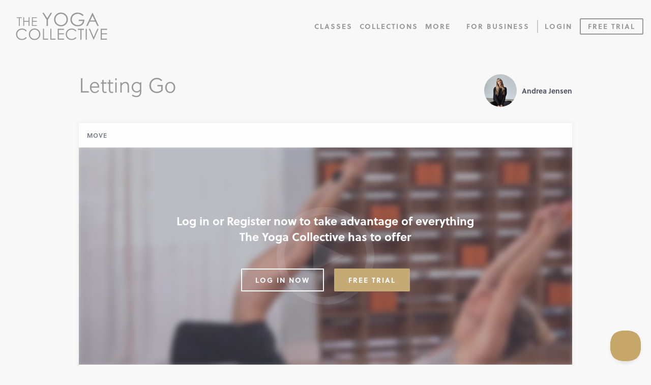

--- FILE ---
content_type: text/html; charset=UTF-8
request_url: https://www.theyogacollective.com/classes/letting-go/
body_size: 12472
content:
<!DOCTYPE html>

<html lang="en-US">
<head>
	<meta charset="UTF-8">
	<meta name="viewport" content="width=device-width, initial-scale=1">
	<meta name="facebook-domain-verification" content="ynsfl55kbgqhxehwrb0k0l17s4vvnr" />
	<meta name="p:domain_verify" content="a3d337f19262f74a87a4b90057837727"/>
	<link rel="profile" href="http://gmpg.org/xfn/11">
	<link rel="pingback" href="https://www.theyogacollective.com/xmlrpc.php">
	<link rel="icon" href="https://www.theyogacollective.com/wp-content/themes/yogacollective2017/img/favicon-yc.png" type="image/x-icon">
	
	<!-- Google Tag Manager -->
	<script>(function(w,d,s,l,i){w[l]=w[l]||[];w[l].push({'gtm.start':
	new Date().getTime(),event:'gtm.js'});var f=d.getElementsByTagName(s)[0],
	j=d.createElement(s),dl=l!='dataLayer'?'&l='+l:'';j.async=true;j.src=
	'https://www.googletagmanager.com/gtm.js?id='+i+dl;f.parentNode.insertBefore(j,f);
	})(window,document,'script','dataLayer','GTM-N58N6KF');</script>
	<!-- End Google Tag Manager -->

	<!--analytics-->
	<script async src="https://www.googletagmanager.com/gtag/js?id=UA-57091503-1"></script>
	<script>
	  window.dataLayer = window.dataLayer || [];
	  function gtag(){dataLayer.push(arguments);}
	  gtag('js', new Date());
	  gtag('config', 'UA-57091503-1');
	  gtag('config', 'AW-771004864');
	</script>
	
	<script>
	function yc_get_cookie( cookie_name ) {
		var name = cookie_name + "=";
		var decodedCookie = decodeURIComponent(document.cookie);
		var ca = decodedCookie.split(';');
		for(var i = 0; i <ca.length; i++) {
			var c = ca[i];
			while (c.charAt(0) == ' ') {
				c = c.substring(1);
			}
			if (c.indexOf(name) == 0) {
				return c.substring(name.length, c.length);
			}
		} return '';
	}
	</script>
	
	<meta name='robots' content='index, follow, max-image-preview:large, max-snippet:-1, max-video-preview:-1' />
	<style>img:is([sizes="auto" i], [sizes^="auto," i]) { contain-intrinsic-size: 3000px 1500px }</style>
	
	<!-- This site is optimized with the Yoast SEO plugin v26.0 - https://yoast.com/wordpress/plugins/seo/ -->
	<title>Letting Go - Online Yoga Class - The Yoga Collective</title>
	<meta name="description" content="Take The Best Online Yoga Classes From The Yoga Collective" />
	<link rel="canonical" href="https://www.theyogacollective.com/classes/letting-go/" />
	<meta property="og:locale" content="en_US" />
	<meta property="og:type" content="article" />
	<meta property="og:title" content="Letting Go - Online Yoga Class - The Yoga Collective" />
	<meta property="og:description" content="Take The Best Online Yoga Classes From The Yoga Collective" />
	<meta property="og:url" content="https://www.theyogacollective.com/classes/letting-go/" />
	<meta property="og:site_name" content="The Yoga Collective" />
	<meta property="article:modified_time" content="2025-11-17T16:54:58+00:00" />
	<meta property="og:image" content="https://www.theyogacollective.com/wp-content/uploads/2014/10/vby_Andrea_Letting_Go.jpg" />
	<meta property="og:image:width" content="570" />
	<meta property="og:image:height" content="320" />
	<meta property="og:image:type" content="image/jpeg" />
	<meta name="twitter:card" content="summary_large_image" />
	<meta name="twitter:label1" content="Est. reading time" />
	<meta name="twitter:data1" content="1 minute" />
	<script type="application/ld+json" class="yoast-schema-graph">{"@context":"https://schema.org","@graph":[{"@type":"WebPage","@id":"https://www.theyogacollective.com/classes/letting-go/","url":"https://www.theyogacollective.com/classes/letting-go/","name":"Letting Go - Online Yoga Class - The Yoga Collective","isPartOf":{"@id":"https://www.theyogacollective.com/#website"},"primaryImageOfPage":{"@id":"https://www.theyogacollective.com/classes/letting-go/#primaryimage"},"image":{"@id":"https://www.theyogacollective.com/classes/letting-go/#primaryimage"},"thumbnailUrl":"https://www.theyogacollective.com/wp-content/uploads/2014/10/vby_Andrea_Letting_Go.jpg","datePublished":"2014-10-22T00:00:00+00:00","dateModified":"2025-11-17T16:54:58+00:00","description":"Take The Best Online Yoga Classes From The Yoga Collective","breadcrumb":{"@id":"https://www.theyogacollective.com/classes/letting-go/#breadcrumb"},"inLanguage":"en-US","potentialAction":[{"@type":"ReadAction","target":["https://www.theyogacollective.com/classes/letting-go/"]}]},{"@type":"ImageObject","inLanguage":"en-US","@id":"https://www.theyogacollective.com/classes/letting-go/#primaryimage","url":"https://www.theyogacollective.com/wp-content/uploads/2014/10/vby_Andrea_Letting_Go.jpg","contentUrl":"https://www.theyogacollective.com/wp-content/uploads/2014/10/vby_Andrea_Letting_Go.jpg","width":570,"height":320},{"@type":"BreadcrumbList","@id":"https://www.theyogacollective.com/classes/letting-go/#breadcrumb","itemListElement":[{"@type":"ListItem","position":1,"name":"Home","item":"https://www.theyogacollective.com/"},{"@type":"ListItem","position":2,"name":"Classes","item":"https://www.theyogacollective.com/our-classes/"},{"@type":"ListItem","position":3,"name":"Letting Go"}]},{"@type":"WebSite","@id":"https://www.theyogacollective.com/#website","url":"https://www.theyogacollective.com/","name":"The Yoga Collective","description":"","potentialAction":[{"@type":"SearchAction","target":{"@type":"EntryPoint","urlTemplate":"https://www.theyogacollective.com/?s={search_term_string}"},"query-input":{"@type":"PropertyValueSpecification","valueRequired":true,"valueName":"search_term_string"}}],"inLanguage":"en-US"}]}</script>
	<!-- / Yoast SEO plugin. -->


<link rel='dns-prefetch' href='//use.typekit.net' />
<link rel="alternate" type="application/rss+xml" title="The Yoga Collective &raquo; Feed" href="https://www.theyogacollective.com/feed/" />
<link rel="alternate" type="application/rss+xml" title="The Yoga Collective &raquo; Comments Feed" href="https://www.theyogacollective.com/comments/feed/" />
<link rel='stylesheet' id='wp-block-library-css' href='https://www.theyogacollective.com/wp-includes/css/dist/block-library/style.css?ver=6.8.3' type='text/css' media='all' />
<style id='classic-theme-styles-inline-css' type='text/css'>
/**
 * These rules are needed for backwards compatibility.
 * They should match the button element rules in the base theme.json file.
 */
.wp-block-button__link {
	color: #ffffff;
	background-color: #32373c;
	border-radius: 9999px; /* 100% causes an oval, but any explicit but really high value retains the pill shape. */

	/* This needs a low specificity so it won't override the rules from the button element if defined in theme.json. */
	box-shadow: none;
	text-decoration: none;

	/* The extra 2px are added to size solids the same as the outline versions.*/
	padding: calc(0.667em + 2px) calc(1.333em + 2px);

	font-size: 1.125em;
}

.wp-block-file__button {
	background: #32373c;
	color: #ffffff;
	text-decoration: none;
}

</style>
<link rel='stylesheet' id='activecampaign-form-block-css' href='https://www.theyogacollective.com/wp-content/plugins/activecampaign-subscription-forms/activecampaign-form-block/build/style-index.css?ver=1769074715' type='text/css' media='all' />
<style id='global-styles-inline-css' type='text/css'>
:root{--wp--preset--aspect-ratio--square: 1;--wp--preset--aspect-ratio--4-3: 4/3;--wp--preset--aspect-ratio--3-4: 3/4;--wp--preset--aspect-ratio--3-2: 3/2;--wp--preset--aspect-ratio--2-3: 2/3;--wp--preset--aspect-ratio--16-9: 16/9;--wp--preset--aspect-ratio--9-16: 9/16;--wp--preset--color--black: #000000;--wp--preset--color--cyan-bluish-gray: #abb8c3;--wp--preset--color--white: #ffffff;--wp--preset--color--pale-pink: #f78da7;--wp--preset--color--vivid-red: #cf2e2e;--wp--preset--color--luminous-vivid-orange: #ff6900;--wp--preset--color--luminous-vivid-amber: #fcb900;--wp--preset--color--light-green-cyan: #7bdcb5;--wp--preset--color--vivid-green-cyan: #00d084;--wp--preset--color--pale-cyan-blue: #8ed1fc;--wp--preset--color--vivid-cyan-blue: #0693e3;--wp--preset--color--vivid-purple: #9b51e0;--wp--preset--gradient--vivid-cyan-blue-to-vivid-purple: linear-gradient(135deg,rgba(6,147,227,1) 0%,rgb(155,81,224) 100%);--wp--preset--gradient--light-green-cyan-to-vivid-green-cyan: linear-gradient(135deg,rgb(122,220,180) 0%,rgb(0,208,130) 100%);--wp--preset--gradient--luminous-vivid-amber-to-luminous-vivid-orange: linear-gradient(135deg,rgba(252,185,0,1) 0%,rgba(255,105,0,1) 100%);--wp--preset--gradient--luminous-vivid-orange-to-vivid-red: linear-gradient(135deg,rgba(255,105,0,1) 0%,rgb(207,46,46) 100%);--wp--preset--gradient--very-light-gray-to-cyan-bluish-gray: linear-gradient(135deg,rgb(238,238,238) 0%,rgb(169,184,195) 100%);--wp--preset--gradient--cool-to-warm-spectrum: linear-gradient(135deg,rgb(74,234,220) 0%,rgb(151,120,209) 20%,rgb(207,42,186) 40%,rgb(238,44,130) 60%,rgb(251,105,98) 80%,rgb(254,248,76) 100%);--wp--preset--gradient--blush-light-purple: linear-gradient(135deg,rgb(255,206,236) 0%,rgb(152,150,240) 100%);--wp--preset--gradient--blush-bordeaux: linear-gradient(135deg,rgb(254,205,165) 0%,rgb(254,45,45) 50%,rgb(107,0,62) 100%);--wp--preset--gradient--luminous-dusk: linear-gradient(135deg,rgb(255,203,112) 0%,rgb(199,81,192) 50%,rgb(65,88,208) 100%);--wp--preset--gradient--pale-ocean: linear-gradient(135deg,rgb(255,245,203) 0%,rgb(182,227,212) 50%,rgb(51,167,181) 100%);--wp--preset--gradient--electric-grass: linear-gradient(135deg,rgb(202,248,128) 0%,rgb(113,206,126) 100%);--wp--preset--gradient--midnight: linear-gradient(135deg,rgb(2,3,129) 0%,rgb(40,116,252) 100%);--wp--preset--font-size--small: 13px;--wp--preset--font-size--medium: 20px;--wp--preset--font-size--large: 36px;--wp--preset--font-size--x-large: 42px;--wp--preset--spacing--20: 0.44rem;--wp--preset--spacing--30: 0.67rem;--wp--preset--spacing--40: 1rem;--wp--preset--spacing--50: 1.5rem;--wp--preset--spacing--60: 2.25rem;--wp--preset--spacing--70: 3.38rem;--wp--preset--spacing--80: 5.06rem;--wp--preset--shadow--natural: 6px 6px 9px rgba(0, 0, 0, 0.2);--wp--preset--shadow--deep: 12px 12px 50px rgba(0, 0, 0, 0.4);--wp--preset--shadow--sharp: 6px 6px 0px rgba(0, 0, 0, 0.2);--wp--preset--shadow--outlined: 6px 6px 0px -3px rgba(255, 255, 255, 1), 6px 6px rgba(0, 0, 0, 1);--wp--preset--shadow--crisp: 6px 6px 0px rgba(0, 0, 0, 1);}:where(.is-layout-flex){gap: 0.5em;}:where(.is-layout-grid){gap: 0.5em;}body .is-layout-flex{display: flex;}.is-layout-flex{flex-wrap: wrap;align-items: center;}.is-layout-flex > :is(*, div){margin: 0;}body .is-layout-grid{display: grid;}.is-layout-grid > :is(*, div){margin: 0;}:where(.wp-block-columns.is-layout-flex){gap: 2em;}:where(.wp-block-columns.is-layout-grid){gap: 2em;}:where(.wp-block-post-template.is-layout-flex){gap: 1.25em;}:where(.wp-block-post-template.is-layout-grid){gap: 1.25em;}.has-black-color{color: var(--wp--preset--color--black) !important;}.has-cyan-bluish-gray-color{color: var(--wp--preset--color--cyan-bluish-gray) !important;}.has-white-color{color: var(--wp--preset--color--white) !important;}.has-pale-pink-color{color: var(--wp--preset--color--pale-pink) !important;}.has-vivid-red-color{color: var(--wp--preset--color--vivid-red) !important;}.has-luminous-vivid-orange-color{color: var(--wp--preset--color--luminous-vivid-orange) !important;}.has-luminous-vivid-amber-color{color: var(--wp--preset--color--luminous-vivid-amber) !important;}.has-light-green-cyan-color{color: var(--wp--preset--color--light-green-cyan) !important;}.has-vivid-green-cyan-color{color: var(--wp--preset--color--vivid-green-cyan) !important;}.has-pale-cyan-blue-color{color: var(--wp--preset--color--pale-cyan-blue) !important;}.has-vivid-cyan-blue-color{color: var(--wp--preset--color--vivid-cyan-blue) !important;}.has-vivid-purple-color{color: var(--wp--preset--color--vivid-purple) !important;}.has-black-background-color{background-color: var(--wp--preset--color--black) !important;}.has-cyan-bluish-gray-background-color{background-color: var(--wp--preset--color--cyan-bluish-gray) !important;}.has-white-background-color{background-color: var(--wp--preset--color--white) !important;}.has-pale-pink-background-color{background-color: var(--wp--preset--color--pale-pink) !important;}.has-vivid-red-background-color{background-color: var(--wp--preset--color--vivid-red) !important;}.has-luminous-vivid-orange-background-color{background-color: var(--wp--preset--color--luminous-vivid-orange) !important;}.has-luminous-vivid-amber-background-color{background-color: var(--wp--preset--color--luminous-vivid-amber) !important;}.has-light-green-cyan-background-color{background-color: var(--wp--preset--color--light-green-cyan) !important;}.has-vivid-green-cyan-background-color{background-color: var(--wp--preset--color--vivid-green-cyan) !important;}.has-pale-cyan-blue-background-color{background-color: var(--wp--preset--color--pale-cyan-blue) !important;}.has-vivid-cyan-blue-background-color{background-color: var(--wp--preset--color--vivid-cyan-blue) !important;}.has-vivid-purple-background-color{background-color: var(--wp--preset--color--vivid-purple) !important;}.has-black-border-color{border-color: var(--wp--preset--color--black) !important;}.has-cyan-bluish-gray-border-color{border-color: var(--wp--preset--color--cyan-bluish-gray) !important;}.has-white-border-color{border-color: var(--wp--preset--color--white) !important;}.has-pale-pink-border-color{border-color: var(--wp--preset--color--pale-pink) !important;}.has-vivid-red-border-color{border-color: var(--wp--preset--color--vivid-red) !important;}.has-luminous-vivid-orange-border-color{border-color: var(--wp--preset--color--luminous-vivid-orange) !important;}.has-luminous-vivid-amber-border-color{border-color: var(--wp--preset--color--luminous-vivid-amber) !important;}.has-light-green-cyan-border-color{border-color: var(--wp--preset--color--light-green-cyan) !important;}.has-vivid-green-cyan-border-color{border-color: var(--wp--preset--color--vivid-green-cyan) !important;}.has-pale-cyan-blue-border-color{border-color: var(--wp--preset--color--pale-cyan-blue) !important;}.has-vivid-cyan-blue-border-color{border-color: var(--wp--preset--color--vivid-cyan-blue) !important;}.has-vivid-purple-border-color{border-color: var(--wp--preset--color--vivid-purple) !important;}.has-vivid-cyan-blue-to-vivid-purple-gradient-background{background: var(--wp--preset--gradient--vivid-cyan-blue-to-vivid-purple) !important;}.has-light-green-cyan-to-vivid-green-cyan-gradient-background{background: var(--wp--preset--gradient--light-green-cyan-to-vivid-green-cyan) !important;}.has-luminous-vivid-amber-to-luminous-vivid-orange-gradient-background{background: var(--wp--preset--gradient--luminous-vivid-amber-to-luminous-vivid-orange) !important;}.has-luminous-vivid-orange-to-vivid-red-gradient-background{background: var(--wp--preset--gradient--luminous-vivid-orange-to-vivid-red) !important;}.has-very-light-gray-to-cyan-bluish-gray-gradient-background{background: var(--wp--preset--gradient--very-light-gray-to-cyan-bluish-gray) !important;}.has-cool-to-warm-spectrum-gradient-background{background: var(--wp--preset--gradient--cool-to-warm-spectrum) !important;}.has-blush-light-purple-gradient-background{background: var(--wp--preset--gradient--blush-light-purple) !important;}.has-blush-bordeaux-gradient-background{background: var(--wp--preset--gradient--blush-bordeaux) !important;}.has-luminous-dusk-gradient-background{background: var(--wp--preset--gradient--luminous-dusk) !important;}.has-pale-ocean-gradient-background{background: var(--wp--preset--gradient--pale-ocean) !important;}.has-electric-grass-gradient-background{background: var(--wp--preset--gradient--electric-grass) !important;}.has-midnight-gradient-background{background: var(--wp--preset--gradient--midnight) !important;}.has-small-font-size{font-size: var(--wp--preset--font-size--small) !important;}.has-medium-font-size{font-size: var(--wp--preset--font-size--medium) !important;}.has-large-font-size{font-size: var(--wp--preset--font-size--large) !important;}.has-x-large-font-size{font-size: var(--wp--preset--font-size--x-large) !important;}
:where(.wp-block-post-template.is-layout-flex){gap: 1.25em;}:where(.wp-block-post-template.is-layout-grid){gap: 1.25em;}
:where(.wp-block-columns.is-layout-flex){gap: 2em;}:where(.wp-block-columns.is-layout-grid){gap: 2em;}
:root :where(.wp-block-pullquote){font-size: 1.5em;line-height: 1.6;}
</style>
<link rel='stylesheet' id='affwp-forms-css' href='https://www.theyogacollective.com/wp-content/plugins/affiliate-wp/assets/css/forms.css?ver=2.28.2' type='text/css' media='all' />
<link rel='stylesheet' id='search-filter-plugin-styles-css' href='https://www.theyogacollective.com/wp-content/plugins/search-filter-pro/public/assets/css/search-filter.min.css?ver=2.4.6' type='text/css' media='all' />
<link rel='stylesheet' id='yc-typekit-css' href='https://use.typekit.net/kmr5xoa.css?ver=20171101' type='text/css' media='all' />
<link rel='stylesheet' id='yc-foundation-css' href='https://www.theyogacollective.com/wp-content/themes/yogacollective2017/css/foundation.min.css?ver=20171101' type='text/css' media='all' />
<link rel='stylesheet' id='yc-icons-css' href='https://www.theyogacollective.com/wp-content/themes/yogacollective2017/css/icons/icon-font.css?ver=20171101' type='text/css' media='all' />
<link rel='stylesheet' id='yc-style-css' href='https://www.theyogacollective.com/wp-content/themes/yogacollective2017/style.css?ver=2025.04.24.1' type='text/css' media='all' />
<style id='yc-style-inline-css' type='text/css'>
.category-boxes .boxes-container .box.move .bg, #primary-menu .classes .submenu.is-dropdown-submenu li.move a, #mobile-menu.dropdown .classes .submenu.is-dropdown-submenu li.move a { background-image:url(https://www.theyogacollective.com/wp-content/uploads/2020/11/AdobeStock_268366086-1200x800.jpeg);}.category-boxes .boxes-container .box.meditate .bg, #primary-menu .classes .submenu.is-dropdown-submenu li.meditate a, #mobile-menu.dropdown .classes .submenu.is-dropdown-submenu li.meditate a { background-image:url(https://www.theyogacollective.com/wp-content/uploads/2024/07/IMG_1106-scaled-e1719859928393-1200x796.jpg);}.category-boxes .boxes-container .box.nourish .bg, #primary-menu .classes .submenu.is-dropdown-submenu li.nourish a, #mobile-menu.dropdown .classes .submenu.is-dropdown-submenu li.nourish a { background-image:url(https://www.theyogacollective.com/wp-content/uploads/2017/12/AdobeStock_301489020-1200x800.jpeg);}.category-boxes .boxes-container .box.espanol .bg, #primary-menu .classes .submenu.is-dropdown-submenu li.espanol a, #mobile-menu.dropdown .classes .submenu.is-dropdown-submenu li.espanol a { background-image:url(https://www.theyogacollective.com/wp-content/uploads/2024/07/IMG_0343-1200x800.jpg);}.category-boxes .boxes-container .box.all-classes .bg, #primary-menu .classes .submenu.is-dropdown-submenu li.all-classes a, #mobile-menu.dropdown .classes .submenu.is-dropdown-submenu li.all-classes a { background-image:url(https://www.theyogacollective.com/wp-content/uploads/2020/11/AdobeStock_183526772-1-1200x800.jpeg);}.category-boxes .boxes-container .box.new-classes .bg, #primary-menu .classes .submenu.is-dropdown-submenu li.new-classes a, #mobile-menu.dropdown .classes .submenu.is-dropdown-submenu li.new-classes a { background-image:url(https://www.theyogacollective.com/wp-content/uploads/2019/04/Beach-Yoga-Sales-Email-1200x800.jpeg);}.category-boxes .boxes-container .box.explore .bg { background-image:url(https://www.theyogacollective.com/wp-content/uploads/2022/03/image00077-1200x800.jpeg);}#primary-menu .classes .submenu.is-dropdown-submenu li.poses a,#mobile-menu .classes .submenu.is-dropdown-submenu li.poses a, .category-boxes .boxes-container .box.poses .bg { background-image:url(https://www.theyogacollective.com/wp-content/uploads/2019/10/AdobeStock_234059633-1200x800.jpeg);}#primary-menu .classes .submenu.is-dropdown-submenu li.collections a,#mobile-menu .classes .submenu.is-dropdown-submenu li.collections a, .category-boxes .boxes-container .box.collections .bg { background-image:url(https://www.theyogacollective.com/wp-content/uploads/2018/02/Stetch-on-Beach-Atheletes--1200x803.jpg);}#primary-menu .classes .submenu.is-dropdown-submenu li.focus a,#mobile-menu .classes .submenu.is-dropdown-submenu li.focus a, .category-boxes .boxes-container .box.focus .bg { background-image:url(https://www.theyogacollective.com/wp-content/uploads/2024/07/IMG_0558-1200x800.jpg);}#primary-menu .classes .submenu.is-dropdown-submenu li.all-classes a,#mobile-menu .classes .submenu.is-dropdown-submenu li.all-classes a,.category-boxes .boxes-container .box.all-classes .bg { background-image:url(https://www.theyogacollective.com/wp-content/uploads/2024/07/IMG_1130-Editar-scaled-e1719860563136-1200x813.jpg);}
</style>
<script type="text/javascript" src="https://www.theyogacollective.com/wp-includes/js/jquery/jquery.js?ver=3.7.1" id="jquery-core-js"></script>
<script type="text/javascript" src="https://www.theyogacollective.com/wp-includes/js/jquery/jquery-migrate.js?ver=3.4.1" id="jquery-migrate-js"></script>
<script type="text/javascript" id="jquery-cookie-js-extra">
/* <![CDATA[ */
var affwp_scripts = {"ajaxurl":"https:\/\/www.theyogacollective.com\/wp-admin\/admin-ajax.php"};
/* ]]> */
</script>
<script type="text/javascript" src="https://www.theyogacollective.com/wp-content/plugins/affiliate-wp/assets/js/jquery.cookie.js?ver=1.4.0" id="jquery-cookie-js"></script>
<script type="text/javascript" id="affwp-tracking-js-extra">
/* <![CDATA[ */
var affwp_debug_vars = {"integrations":{"memberpress":"MemberPress"},"version":"2.28.2","currency":"USD","ref_cookie":"affwp_ref","visit_cookie":"affwp_ref_visit_id","campaign_cookie":"affwp_campaign"};
/* ]]> */
</script>
<script type="text/javascript" src="https://www.theyogacollective.com/wp-content/plugins/affiliate-wp/assets/js/tracking.js?ver=2.28.2" id="affwp-tracking-js"></script>
<script type="text/javascript" id="search-filter-plugin-build-js-extra">
/* <![CDATA[ */
var SF_LDATA = {"ajax_url":"https:\/\/www.theyogacollective.com\/wp-admin\/admin-ajax.php","home_url":"https:\/\/www.theyogacollective.com\/"};
/* ]]> */
</script>
<script type="text/javascript" src="https://www.theyogacollective.com/wp-content/plugins/search-filter-pro/public/assets/js/search-filter-build.min.js?ver=2.4.6" id="search-filter-plugin-build-js"></script>
<script type="text/javascript" src="https://www.theyogacollective.com/wp-content/plugins/search-filter-pro/public/assets/js/chosen.jquery.min.js?ver=2.4.6" id="search-filter-plugin-chosen-js"></script>
<link rel="https://api.w.org/" href="https://www.theyogacollective.com/wp-json/" /><link rel="alternate" title="JSON" type="application/json" href="https://www.theyogacollective.com/wp-json/wp/v2/classes/9102" /><link rel="EditURI" type="application/rsd+xml" title="RSD" href="https://www.theyogacollective.com/xmlrpc.php?rsd" />
<link rel='shortlink' href='https://www.theyogacollective.com/?p=9102' />
<link rel="alternate" title="oEmbed (JSON)" type="application/json+oembed" href="https://www.theyogacollective.com/wp-json/oembed/1.0/embed?url=https%3A%2F%2Fwww.theyogacollective.com%2Fclasses%2Fletting-go%2F" />
<link rel="alternate" title="oEmbed (XML)" type="text/xml+oembed" href="https://www.theyogacollective.com/wp-json/oembed/1.0/embed?url=https%3A%2F%2Fwww.theyogacollective.com%2Fclasses%2Fletting-go%2F&#038;format=xml" />
		<script type="text/javascript">
		var AFFWP = AFFWP || {};
		AFFWP.referral_var = 'ref';
		AFFWP.expiration = 90;
		AFFWP.debug = 0;


		AFFWP.referral_credit_last = 0;
		</script>
<script>document.documentElement.className += " js";</script>
<style type="text/css">.recentcomments a{display:inline !important;padding:0 !important;margin:0 !important;}</style></head>

<body class="wp-singular classes-template-default single single-classes postid-9102 wp-theme-yogacollective2017">
	
	<!-- Google Tag Manager (noscript) -->
	<noscript><iframe src="https://www.googletagmanager.com/ns.html?id=GTM-N58N6KF"
	height="0" width="0" style="display:none;visibility:hidden"></iframe></noscript>
	<!-- End Google Tag Manager (noscript) -->
		
	<a class="skip-link screen-reader-text" href="#content">Skip to content</a>
	
			
	<div class="app-message-mobile yc_app_mobile_v1 yc-user-meta-container show-for-small-only">
		<div class="row">
			<div class="medium-12 small-centered column">
				<button class="yc-user-meta-close app-top-message icon-close-round" data-user-id="0" data-user-meta="yc_app_mobile_v1"></button>
				<p class="mobile-message no-bottom">Get Our New App!</p>
				<p class="app-store-badges"><a href="https://apps.apple.com/us/app/the-yoga-collective-yoga-app/id1446274754"><img src="/wp-content/themes/yogacollective2017/img/ios-badge.svg" alt="App Store" /></a><a href="https://play.google.com/store/apps/details?id=com.theyogacollective&hl=en"><img src="/wp-content/themes/yogacollective2017/img/google-play-badge.png" alt="Google Play" /></a></p>			</div>
		</div>
	</div>
	
		
	<div class="header-container">
		<header id="main-header" class="main-header">
			<div class="clearfix">
				<div class="large-12 column">
					
					<a href="/" class="logo-container has-logo">
						<svg class="gold-logo" version="1.1" id="Layer_1" xmlns="http://www.w3.org/2000/svg" xmlns:xlink="http://www.w3.org/1999/xlink" x="0px" y="0px"
	 viewBox="-59 364.3 879.3 273.7" style="enable-background:new -59 364.3 879.3 273.7;" xml:space="preserve">
<style type="text/css">
	.gold-logo .st0{fill:#999999;}
	.gold-logo .st1{fill:#999999;}
</style>
<g>
	<polygon class="st0" points="237.1,496.7 249.6,496.7 249.6,436.6 289.5,370.9 274.9,370.9 243.2,422.8 210.9,370.9 196.5,370.9 
		237.1,436.6 	"/>
	<path class="st0" d="M422.4,386.8c-12.8-12.7-28.8-19.1-47.8-19.1c-11.8,0-22.7,2.9-32.8,8.8c-10.1,5.8-18.1,13.9-23.9,24.3
		c-6,10.3-8.9,21.5-8.9,33.6c0,18.1,6.4,33.6,19.3,46.4s28.6,19.2,47.3,19.2c18.5,0,34.1-6.4,46.9-19.2s19.2-28.5,19.2-46.9
		C441.7,415.2,435.3,399.5,422.4,386.8z M421.7,461.1c-4.7,8.2-11.1,14.7-19.5,19.4c-8.3,4.7-17.4,7.1-27.1,7.1
		c-14.6,0-27.1-5.2-37.5-15.5c-10.4-10.2-15.6-22.8-15.6-37.8c0-10.1,2.3-19.3,7-27.5s11.2-14.8,19.6-19.6
		c8.3-4.9,17.2-7.3,26.5-7.3c9.5,0,18.5,2.4,26.9,7.3c8.5,4.9,15,11.3,19.7,19.4c4.7,8.1,7,17.1,7,27.1
		C428.7,443.8,426.4,452.9,421.7,461.1z"/>
	<path class="st0" d="M546,448.6h40.2c-1.7,11.6-7,21.1-15.9,28.4c-9,7.3-19.9,11-32.9,11c-10.7,0-20.5-2.4-29.5-7.3
		s-16-11.6-21.1-20.1s-7.6-17.5-7.6-27c0-9.2,2.5-18,7.4-26.3s11.8-14.9,20.8-19.7c8.9-4.8,18.3-7.3,28.2-7.3
		c7.9,0,16.1,1.8,24.4,5.3c8.4,3.6,16.1,8.8,23.1,15.7l9.8-9.2c-9-8.5-18.2-14.7-27.6-18.5c-9.4-3.8-19.5-5.8-30.1-5.8
		c-13.2,0-25,2.9-35.5,8.7c-10.4,5.8-18.7,13.8-24.7,24.1c-6,10.3-9,21.4-9,33.3c0,16,5.2,30.1,15.7,42.3
		c13.6,15.9,32,23.8,55.3,23.8c19.2,0,34.5-5.7,45.9-17.2c11.4-11.4,17.2-26.9,17.3-46.3H546V448.6z"/>
	<path class="st0" d="M680.2,370.9h-3.1l-59.5,125.8h14l19.6-41.4h54.3l19.8,41.4h13.6L680.2,370.9z M657,443.2l21.6-45.6l21.4,45.6
		H657z"/>
</g>
<g>
	<path class="st1" d="M-22.8,537.4c7.1-4,14.9-6,23.3-6c7.7,0,14.7,1.5,21.1,4.6s11.9,7.6,16.4,13.5l8.3-6.3
		c-5-7-11.5-12.4-19.4-16.3c-7.9-3.9-16.7-5.8-26.5-5.8c-16.2,0-29.7,5.2-40.5,15.7s-16.2,23.4-16.2,38.7c0,14.6,4.4,27,13.3,37.4
		c10.6,12.2,25.1,18.3,43.5,18.3c9.7,0,18.4-1.8,26.2-5.5c7.8-3.6,14.4-8.8,19.6-15.4L38,604c-9.9,11.5-22.2,17.3-36.9,17.3
		c-13.4,0-24.4-4.3-33.2-12.8c-8.8-8.6-13.2-19.2-13.2-32c0-8.5,2-16.1,5.9-22.8C-35.4,546.8-29.9,541.4-22.8,537.4z"/>
	<path class="st1" d="M160.9,536.9c-10.7-10.6-24-15.9-39.9-15.9c-9.8,0-18.9,2.4-27.3,7.3c-8.4,4.9-15.1,11.6-20,20.2
		c-4.9,8.6-7.3,17.9-7.3,28c0,15.1,5.4,28,16.1,38.6c10.7,10.6,23.8,16,39.4,16c15.4,0,28.4-5.3,39.1-16c10.7-10.7,16-23.7,16-39.1
		S171.6,547.5,160.9,536.9z M160.3,598.9c-3.9,6.8-9.3,12.2-16.2,16.2c-6.9,3.9-14.5,5.9-22.6,5.9c-12.2,0-22.6-4.3-31.3-12.9
		c-8.6-8.6-13-19.1-13-31.6c0-8.4,2-16.1,5.9-22.9c3.9-6.8,9.3-12.3,16.3-16.3s14.3-6.1,22.1-6.1c7.9,0,15.4,2,22.4,6.1
		c7.1,4,12.5,9.4,16.4,16.2c3.9,6.7,5.8,14.3,5.8,22.6C166.1,584.4,164.2,592,160.3,598.9z"/>
	<polygon class="st1" points="212.2,523.7 201.7,523.7 201.7,628.5 252.5,628.5 252.5,618.4 212.2,618.4 	"/>
	<polygon class="st1" points="283.3,523.7 272.8,523.7 272.8,628.5 323.7,628.5 323.7,618.4 283.3,618.4 	"/>
	<polygon class="st1" points="344.1,628.5 403.8,628.5 403.8,618.3 354.5,618.3 354.5,577.1 403.8,577.1 403.8,566.8 354.5,566.8 
		354.5,533.9 404.2,533.9 404.2,523.7 344.1,523.7 	"/>
	<path class="st1" d="M454.7,537.4c7.1-4,14.9-6,23.3-6c7.7,0,14.7,1.5,21.1,4.6c6.4,3.1,11.9,7.6,16.4,13.5l8.3-6.3
		c-5-7-11.5-12.4-19.4-16.3c-7.9-3.9-16.7-5.8-26.5-5.8c-16.2,0-29.7,5.2-40.5,15.7s-16.2,23.4-16.2,38.7c0,14.6,4.4,27,13.3,37.4
		c10.6,12.2,25.1,18.3,43.5,18.3c9.7,0,18.4-1.8,26.2-5.5c7.8-3.6,14.4-8.8,19.6-15.4l-8.3-6.3c-9.9,11.5-22.2,17.3-36.9,17.3
		c-13.4,0-24.4-4.3-33.2-12.8c-8.8-8.6-13.2-19.2-13.2-32c0-8.5,2-16.1,5.9-22.8C442,546.8,447.5,541.4,454.7,537.4z"/>
	<polygon class="st1" points="538,533.9 561.4,533.9 561.4,628.5 572.2,628.5 572.2,533.9 595.6,533.9 595.6,523.7 538,523.7 	"/>
	<rect x="612.8" y="523.7" class="st1" width="10.5" height="104.9"/>
	<polygon class="st1" points="689.2,604.7 654.5,523.7 643,523.7 688.1,628.5 690.3,628.5 736,523.7 724.6,523.7 	"/>
	<polygon class="st1" points="817.5,533.9 817.5,523.7 757.4,523.7 757.4,628.5 817.1,628.5 817.1,618.3 767.9,618.3 767.9,577.1 
		817.1,577.1 817.1,566.8 767.9,566.8 767.9,533.9 	"/>
	<polygon class="st1" points="-29.4,496.6 -20.9,496.6 -20.9,420.9 -2.1,420.9 -2.1,412.7 -48.1,412.7 -48.1,420.9 -29.4,420.9 	"/>
	<polygon class="st1" points="72.3,496.6 72.3,412.7 63.9,412.7 63.9,447.9 21.2,447.9 21.2,412.7 12.8,412.7 12.8,496.6 
		21.2,496.6 21.2,456.1 63.9,456.1 63.9,496.6 	"/>
	<polygon class="st1" points="143.5,488.4 104.1,488.4 104.1,455.4 143.5,455.4 143.5,447.2 104.1,447.2 104.1,420.9 143.9,420.9 
		143.9,412.7 95.7,412.7 95.7,496.6 143.5,496.6 	"/>
</g>
</svg>
					</a>				
										
					<nav class="main-nav"><ul id="primary-menu" class="dropdown menu" data-dropdown-menu data-closing-time="200"><li id="menu-item-283" class="classes menu-item menu-item-type-custom menu-item-object-custom menu-item-has-children has-dropdown is-dropdown-submenu-parent menu-item-283"><a href="/our-classes">Classes</a>
<ul class="submenu menu is-dropdown-submenu">
	<li id="menu-item-17154" class="move menu-item menu-item-type-taxonomy menu-item-object-class_types current-classes-ancestor current-menu-parent current-classes-parent menu-item-17154"><a href="https://www.theyogacollective.com/classes/class_types/move/">Move</a></li>
	<li id="menu-item-17155" class="meditate menu-item menu-item-type-taxonomy menu-item-object-class_types menu-item-17155"><a href="https://www.theyogacollective.com/classes/class_types/meditate/">Meditate</a></li>
	<li id="menu-item-17156" class="nourish menu-item menu-item-type-taxonomy menu-item-object-class_types menu-item-17156"><a href="https://www.theyogacollective.com/classes/class_types/nourish/">Nourish</a></li>
	<li id="menu-item-20004" class="espanol menu-item menu-item-type-taxonomy menu-item-object-class_types menu-item-20004"><a href="https://www.theyogacollective.com/classes/class_types/espanol/">Español</a></li>
	<li id="menu-item-319" class="collections menu-item menu-item-type-custom menu-item-object-custom menu-item-319"><a href="/collections">Collections</a></li>
	<li id="menu-item-18719" class="poses menu-item menu-item-type-post_type menu-item-object-page menu-item-18719"><a href="https://www.theyogacollective.com/poses/">Poses</a></li>
	<li id="menu-item-17430" class="focus menu-item menu-item-type-custom menu-item-object-custom menu-item-17430"><a href="/focus">Focus</a></li>
	<li id="menu-item-320" class="all-classes menu-item menu-item-type-custom menu-item-object-custom menu-item-320"><a href="/our-classes">All Classes</a></li>
</ul>
</li>
<li id="menu-item-21778" class="menu-item menu-item-type-custom menu-item-object-custom menu-item-21778"><a href="/collections">Collections</a></li>
<li id="menu-item-21777" class="more menu-item menu-item-type-custom menu-item-object-custom menu-item-has-children has-dropdown is-dropdown-submenu-parent menu-item-21777"><a href="#">More</a>
<ul class="submenu menu is-dropdown-submenu">
	<li id="menu-item-302" class="menu-item menu-item-type-custom menu-item-object-custom menu-item-302"><a href="/teachers">Teachers</a></li>
	<li id="menu-item-301" class="menu-item menu-item-type-custom menu-item-object-custom menu-item-301"><a href="/courses">Courses</a></li>
	<li id="menu-item-15871" class="menu-item menu-item-type-post_type menu-item-object-page current_page_parent menu-item-15871"><a href="https://www.theyogacollective.com/blog/">Blog</a></li>
	<li id="menu-item-19129" class="menu-item menu-item-type-post_type menu-item-object-page menu-item-19129"><a href="https://www.theyogacollective.com/app/">App</a></li>
</ul>
</li>
<li id="menu-item-21747" class="menu-item menu-item-type-post_type menu-item-object-page menu-item-21747"><a href="https://www.theyogacollective.com/business/">For Business</a></li>
<li id="menu-item-286" class="login hide-logged-in menu-item menu-item-type-custom menu-item-object-custom menu-item-286"><a href="/login">Login</a></li>
<li id="menu-item-285" class="free-trial hide-logged-in menu-item menu-item-type-custom menu-item-object-custom menu-item-285"><a href="/signup">Free Trial</a></li>
<li id="menu-item-10260" class="hide-logged-out account menu-item menu-item-type-custom menu-item-object-custom menu-item-has-children has-dropdown is-dropdown-submenu-parent menu-item-10260"><a href="/">Yoga Profile</a>
<ul class="submenu menu is-dropdown-submenu">
	<li id="menu-item-10175" class="menu-item menu-item-type-custom menu-item-object-custom menu-item-10175"><a href="/">My Practice</a></li>
	<li id="menu-item-10275" class="menu-item menu-item-type-post_type menu-item-object-page menu-item-10275"><a href="https://www.theyogacollective.com/my-favorites/">Favorites</a></li>
	<li id="menu-item-16265" class="menu-item menu-item-type-post_type menu-item-object-page menu-item-16265"><a href="https://www.theyogacollective.com/my-collections/">Collections</a></li>
	<li id="menu-item-17513" class="menu-item menu-item-type-post_type menu-item-object-page menu-item-17513"><a href="https://www.theyogacollective.com/recently-viewed/">Viewed</a></li>
	<li id="menu-item-10257" class="menu-item menu-item-type-custom menu-item-object-custom menu-item-10257"><a href="/account?action=home">Account</a></li>
</ul>
</li>
</ul></nav>					
					<a class="right-off-canvas-toggle right" href="#" aria-expanded="false">
						<span></span>
						<span></span>
						<span></span>
					</a>
				</div>
			</div>
		</header>
	</div>
	
	<nav class="right-off-canvas-menu">
		<a class="icon-x menu-close" href="#"></a>
			<ul id="mobile-menu" class="dropdown off-canvas-list" data-dropdown-menu data-disable-hover="true" data-click-open="true" data-closing-time="200" data-close-on-click-inside="false"><li class="classes menu-item menu-item-type-custom menu-item-object-custom menu-item-has-children has-dropdown is-dropdown-submenu-parent menu-item-283"><a href="/our-classes">Classes</a>
<ul class="submenu menu is-dropdown-submenu">
	<li class="move menu-item menu-item-type-taxonomy menu-item-object-class_types current-classes-ancestor current-menu-parent current-classes-parent menu-item-17154"><a href="https://www.theyogacollective.com/classes/class_types/move/">Move</a></li>
	<li class="meditate menu-item menu-item-type-taxonomy menu-item-object-class_types menu-item-17155"><a href="https://www.theyogacollective.com/classes/class_types/meditate/">Meditate</a></li>
	<li class="nourish menu-item menu-item-type-taxonomy menu-item-object-class_types menu-item-17156"><a href="https://www.theyogacollective.com/classes/class_types/nourish/">Nourish</a></li>
	<li class="espanol menu-item menu-item-type-taxonomy menu-item-object-class_types menu-item-20004"><a href="https://www.theyogacollective.com/classes/class_types/espanol/">Español</a></li>
	<li class="collections menu-item menu-item-type-custom menu-item-object-custom menu-item-319"><a href="/collections">Collections</a></li>
	<li class="poses menu-item menu-item-type-post_type menu-item-object-page menu-item-18719"><a href="https://www.theyogacollective.com/poses/">Poses</a></li>
	<li class="focus menu-item menu-item-type-custom menu-item-object-custom menu-item-17430"><a href="/focus">Focus</a></li>
	<li class="all-classes menu-item menu-item-type-custom menu-item-object-custom menu-item-320"><a href="/our-classes">All Classes</a></li>
</ul>
</li>
<li class="menu-item menu-item-type-custom menu-item-object-custom menu-item-21778"><a href="/collections">Collections</a></li>
<li class="more menu-item menu-item-type-custom menu-item-object-custom menu-item-has-children has-dropdown is-dropdown-submenu-parent menu-item-21777"><a href="#">More</a>
<ul class="submenu menu is-dropdown-submenu">
	<li class="menu-item menu-item-type-custom menu-item-object-custom menu-item-302"><a href="/teachers">Teachers</a></li>
	<li class="menu-item menu-item-type-custom menu-item-object-custom menu-item-301"><a href="/courses">Courses</a></li>
	<li class="menu-item menu-item-type-post_type menu-item-object-page current_page_parent menu-item-15871"><a href="https://www.theyogacollective.com/blog/">Blog</a></li>
	<li class="menu-item menu-item-type-post_type menu-item-object-page menu-item-19129"><a href="https://www.theyogacollective.com/app/">App</a></li>
</ul>
</li>
<li class="menu-item menu-item-type-post_type menu-item-object-page menu-item-21747"><a href="https://www.theyogacollective.com/business/">For Business</a></li>
<li class="login hide-logged-in menu-item menu-item-type-custom menu-item-object-custom menu-item-286"><a href="/login">Login</a></li>
<li class="free-trial hide-logged-in menu-item menu-item-type-custom menu-item-object-custom menu-item-285"><a href="/signup">Free Trial</a></li>
<li class="hide-logged-out account menu-item menu-item-type-custom menu-item-object-custom menu-item-has-children has-dropdown is-dropdown-submenu-parent menu-item-10260"><a href="/">Yoga Profile</a>
<ul class="submenu menu is-dropdown-submenu">
	<li class="menu-item menu-item-type-custom menu-item-object-custom menu-item-10175"><a href="/">My Practice</a></li>
	<li class="menu-item menu-item-type-post_type menu-item-object-page menu-item-10275"><a href="https://www.theyogacollective.com/my-favorites/">Favorites</a></li>
	<li class="menu-item menu-item-type-post_type menu-item-object-page menu-item-16265"><a href="https://www.theyogacollective.com/my-collections/">Collections</a></li>
	<li class="menu-item menu-item-type-post_type menu-item-object-page menu-item-17513"><a href="https://www.theyogacollective.com/recently-viewed/">Viewed</a></li>
	<li class="menu-item menu-item-type-custom menu-item-object-custom menu-item-10257"><a href="/account?action=home">Account</a></li>
</ul>
</li>
</ul>	</nav>
	
		
				
		<div class="row">
			<div class="medium-11 large-10 small-centered column main-content">
				<div class="class-hero">
					<h1>Letting Go</h1>
	<a href="https://www.theyogacollective.com/classes/teachers/andrea-jensen/" class="teacher-block" data-teacher-id="">

		<div class="img-wrap">
			<img width="400" height="400" src="https://www.theyogacollective.com/wp-content/uploads/2024/06/Andrea-4-400x400.jpg" class="teacher-image" alt="" decoding="async" fetchpriority="high" srcset="https://www.theyogacollective.com/wp-content/uploads/2024/06/Andrea-4-400x400.jpg 400w, https://www.theyogacollective.com/wp-content/uploads/2024/06/Andrea-4-150x150.jpg 150w" sizes="(max-width: 400px) 100vw, 400px" />		</div>

		<h4 class="class-teacher">Andrea Jensen</h4>
		
			</a>

				</div>

				
																
				<div class="class-card post-9102 classes type-classes status-publish has-post-thumbnail hentry teachers-andrea-jensen class_types-move styles-vinyasa focus-basics focus-beginners levels-level-1 duration-190">

					<div class="single-class-top-meta">
						<h5 class="class-category"><a href="https://www.theyogacollective.com/classes/class_types/move/" rel="tag">Move</a></h5>											</div>

					
						<div class="video-no-access contrast">
							<div class="inner" style="background-image:url(https://www.theyogacollective.com/wp-content/uploads/2014/10/vby_Andrea_Letting_Go.jpg);">
							</div>
							<h4 class="text-center">Log in or Register now to take advantage of everything The Yoga Collective has to offer</h4>
							<div class="text-center m-top-3">
																	<a href="/login?redirect_to=https://www.theyogacollective.com/classes/letting-go/" class="button outline">Log In Now</a>
																<a href="/signup" class="button no-shadow">Free Trial</a>
							</div>
						</div>

					
					<div class="class-meta">

						<ul><li class="styles"><a href="/search/?_sft_styles=vinyasa">Vinyasa</a></li><li class="levels"><a href="/search/?_sft_levels=level-1">Level 1</a></li><li class="duration"><a href="/search/?_sft_duration=20">20</a></li></ul>
						<div class="class-description">
							<div class="mp_wrapper">
  <div class="mepr-unauthorized-excerpt">
    <p>In this Level 1, 30-minute masterpiece, we're breaking free from that desk-chair prison and giving our hips the TLC they deserve. This Vinyasa-style flow isn't just about stretches – it's a full-on experience. We're talking stress relief, flexibility, relaxation, and throwing in some basic yoga moves for good measure. Let's face it, those hips have [&hellip;]</p>
  </div>
  <div class="mepr-login-form-wrap">
        <span class="mepr-login-link"><a href="https://www.theyogacollective.com/login/"></a></span>
      </div>
</div>

						</div>
					</div>
				</div>
			</div><!--main-content-->
			
				
	<div class="medium-11 large-10 small-centered column">
		<a href="https://www.theyogacollective.com/collections/hips/" class="collection-callout collection-card">
			<div class="bg" style="background-image:url(https://www.theyogacollective.com/wp-content/uploads/2018/01/Hip-Release-Collections-1200x800.jpg);">
			</div>
			<div class="collection-callout__content">
					<div class="collection-callout__image" style="background-image:url(https://www.theyogacollective.com/wp-content/uploads/2018/01/Hip-Release-Collections-1200x800.jpg);">
				</div>
				<div>
					<p><strong>This class is part of the Collection</strong></p>
				<h4 class="collection-title">Hip Openers</h4>				</div>
				<span class="button contrast-button">View Collection</span>
			</div>
		</a>				
	</div>
	
	        
	    <div class="medium-11 large-10 small-centered column m-top-1">
			
			<h4 class="text-center">More Vinyasa Classes</h4>
				
			<div class="small-up-1 medium-up-3 large-up-3 m-top-2 clearfix">
				            	
	        	
<div class="column">

	<a href="https://www.theyogacollective.com/classes/slow-flow/" class="class-card post-22382 classes type-classes status-publish has-post-thumbnail hentry teachers-ligia class_types-move styles-vinyasa focus-breath levels-level-1 duration-170">

		<div class="new-class">New</div>		
		
		<div class="bg" style="background-image:url(https://www.theyogacollective.com/wp-content/uploads/2025/10/slow-flow.png);">
		</div>

		<div class="class-info-box">
			<div class="title-container">

				<h5 class="class-category">Move</h5><h4 class="class-title">Slow Flow</h4><p class="teacher-name">Ligia Gimenez</p>				
			</div>

			<div class="class-meta">
				<ul><li class="styles">Vinyasa</li><li class="levels">Level 1</li><li class="duration">60</li></ul>			</div>
		</div>
	</a>
</div>

<div class="column">

	<a href="https://www.theyogacollective.com/classes/bedtime-vinyasa/" class="class-card post-22380 classes type-classes status-publish has-post-thumbnail hentry teachers-ligia class_types-move styles-vinyasa focus-sleep levels-level-1 duration-170">

		<div class="new-class">New</div>		
		
		<div class="bg" style="background-image:url(https://www.theyogacollective.com/wp-content/uploads/2025/10/vinyasa-bed.png);">
		</div>

		<div class="class-info-box">
			<div class="title-container">

				<h5 class="class-category">Move</h5><h4 class="class-title">Bedtime Vinyasa</h4><p class="teacher-name">Ligia Gimenez</p>				
			</div>

			<div class="class-meta">
				<ul><li class="styles">Vinyasa</li><li class="levels">Level 1</li><li class="duration">60</li></ul>			</div>
		</div>
	</a>
</div>

<div class="column">

	<a href="https://www.theyogacollective.com/classes/twist-it-out/" class="class-card post-22183 classes type-classes status-publish has-post-thumbnail hentry teachers-tuqui class_types-move styles-vinyasa focus-detox levels-level-3 duration-170">

		<div class="new-class">New</div>		
		
		<div class="bg" style="background-image:url(https://www.theyogacollective.com/wp-content/uploads/2025/07/twist.png);">
		</div>

		<div class="class-info-box">
			<div class="title-container">

				<h5 class="class-category">Move</h5><h4 class="class-title">Twist It Out</h4><p class="teacher-name">Tuqui Mancia</p>				
			</div>

			<div class="class-meta">
				<ul><li class="styles">Vinyasa</li><li class="levels">Level 3</li><li class="duration">60</li></ul>			</div>
		</div>
	</a>
</div>
				
			</div>
			
			<p class="text-center" style="clear:both;margin:2rem auto 3rem;"><a href="/search/?_sft_styles=vinyasa" class="button outline">Explore More Classes</a></p>
		
		</div> 
    		 
	

		</div><!-- row -->

	
	<footer class="main-footer">
		<div class="row">
			<div class="medium-12 large-4 large-push-4 column text-center">
				<a href="/" class="footer-logo">
					<svg version="1.1" id="Layer_1" xmlns="http://www.w3.org/2000/svg" xmlns:xlink="http://www.w3.org/1999/xlink" x="0px" y="0px"
	 viewBox="-59 364.3 879.3 273.7" style="enable-background:new -59 364.3 879.3 273.7;" xml:space="preserve">
<style type="text/css">
	.st0{fill:#3D87A3;}
	.st1{fill:#668A9F;}
</style>
<g>
	<polygon class="st0" points="237.1,496.7 249.6,496.7 249.6,436.6 289.5,370.9 274.9,370.9 243.2,422.8 210.9,370.9 196.5,370.9 
		237.1,436.6 	"/>
	<path class="st0" d="M422.4,386.8c-12.8-12.7-28.8-19.1-47.8-19.1c-11.8,0-22.7,2.9-32.8,8.8c-10.1,5.8-18.1,13.9-23.9,24.3
		c-6,10.3-8.9,21.5-8.9,33.6c0,18.1,6.4,33.6,19.3,46.4s28.6,19.2,47.3,19.2c18.5,0,34.1-6.4,46.9-19.2s19.2-28.5,19.2-46.9
		C441.7,415.2,435.3,399.5,422.4,386.8z M421.7,461.1c-4.7,8.2-11.1,14.7-19.5,19.4c-8.3,4.7-17.4,7.1-27.1,7.1
		c-14.6,0-27.1-5.2-37.5-15.5c-10.4-10.2-15.6-22.8-15.6-37.8c0-10.1,2.3-19.3,7-27.5s11.2-14.8,19.6-19.6
		c8.3-4.9,17.2-7.3,26.5-7.3c9.5,0,18.5,2.4,26.9,7.3c8.5,4.9,15,11.3,19.7,19.4c4.7,8.1,7,17.1,7,27.1
		C428.7,443.8,426.4,452.9,421.7,461.1z"/>
	<path class="st0" d="M546,448.6h40.2c-1.7,11.6-7,21.1-15.9,28.4c-9,7.3-19.9,11-32.9,11c-10.7,0-20.5-2.4-29.5-7.3
		s-16-11.6-21.1-20.1s-7.6-17.5-7.6-27c0-9.2,2.5-18,7.4-26.3s11.8-14.9,20.8-19.7c8.9-4.8,18.3-7.3,28.2-7.3
		c7.9,0,16.1,1.8,24.4,5.3c8.4,3.6,16.1,8.8,23.1,15.7l9.8-9.2c-9-8.5-18.2-14.7-27.6-18.5c-9.4-3.8-19.5-5.8-30.1-5.8
		c-13.2,0-25,2.9-35.5,8.7c-10.4,5.8-18.7,13.8-24.7,24.1c-6,10.3-9,21.4-9,33.3c0,16,5.2,30.1,15.7,42.3
		c13.6,15.9,32,23.8,55.3,23.8c19.2,0,34.5-5.7,45.9-17.2c11.4-11.4,17.2-26.9,17.3-46.3H546V448.6z"/>
	<path class="st0" d="M680.2,370.9h-3.1l-59.5,125.8h14l19.6-41.4h54.3l19.8,41.4h13.6L680.2,370.9z M657,443.2l21.6-45.6l21.4,45.6
		H657z"/>
</g>
<g>
	<path class="st1" d="M-22.8,537.4c7.1-4,14.9-6,23.3-6c7.7,0,14.7,1.5,21.1,4.6s11.9,7.6,16.4,13.5l8.3-6.3
		c-5-7-11.5-12.4-19.4-16.3c-7.9-3.9-16.7-5.8-26.5-5.8c-16.2,0-29.7,5.2-40.5,15.7s-16.2,23.4-16.2,38.7c0,14.6,4.4,27,13.3,37.4
		c10.6,12.2,25.1,18.3,43.5,18.3c9.7,0,18.4-1.8,26.2-5.5c7.8-3.6,14.4-8.8,19.6-15.4L38,604c-9.9,11.5-22.2,17.3-36.9,17.3
		c-13.4,0-24.4-4.3-33.2-12.8c-8.8-8.6-13.2-19.2-13.2-32c0-8.5,2-16.1,5.9-22.8C-35.4,546.8-29.9,541.4-22.8,537.4z"/>
	<path class="st1" d="M160.9,536.9c-10.7-10.6-24-15.9-39.9-15.9c-9.8,0-18.9,2.4-27.3,7.3c-8.4,4.9-15.1,11.6-20,20.2
		c-4.9,8.6-7.3,17.9-7.3,28c0,15.1,5.4,28,16.1,38.6c10.7,10.6,23.8,16,39.4,16c15.4,0,28.4-5.3,39.1-16c10.7-10.7,16-23.7,16-39.1
		S171.6,547.5,160.9,536.9z M160.3,598.9c-3.9,6.8-9.3,12.2-16.2,16.2c-6.9,3.9-14.5,5.9-22.6,5.9c-12.2,0-22.6-4.3-31.3-12.9
		c-8.6-8.6-13-19.1-13-31.6c0-8.4,2-16.1,5.9-22.9c3.9-6.8,9.3-12.3,16.3-16.3s14.3-6.1,22.1-6.1c7.9,0,15.4,2,22.4,6.1
		c7.1,4,12.5,9.4,16.4,16.2c3.9,6.7,5.8,14.3,5.8,22.6C166.1,584.4,164.2,592,160.3,598.9z"/>
	<polygon class="st1" points="212.2,523.7 201.7,523.7 201.7,628.5 252.5,628.5 252.5,618.4 212.2,618.4 	"/>
	<polygon class="st1" points="283.3,523.7 272.8,523.7 272.8,628.5 323.7,628.5 323.7,618.4 283.3,618.4 	"/>
	<polygon class="st1" points="344.1,628.5 403.8,628.5 403.8,618.3 354.5,618.3 354.5,577.1 403.8,577.1 403.8,566.8 354.5,566.8 
		354.5,533.9 404.2,533.9 404.2,523.7 344.1,523.7 	"/>
	<path class="st1" d="M454.7,537.4c7.1-4,14.9-6,23.3-6c7.7,0,14.7,1.5,21.1,4.6c6.4,3.1,11.9,7.6,16.4,13.5l8.3-6.3
		c-5-7-11.5-12.4-19.4-16.3c-7.9-3.9-16.7-5.8-26.5-5.8c-16.2,0-29.7,5.2-40.5,15.7s-16.2,23.4-16.2,38.7c0,14.6,4.4,27,13.3,37.4
		c10.6,12.2,25.1,18.3,43.5,18.3c9.7,0,18.4-1.8,26.2-5.5c7.8-3.6,14.4-8.8,19.6-15.4l-8.3-6.3c-9.9,11.5-22.2,17.3-36.9,17.3
		c-13.4,0-24.4-4.3-33.2-12.8c-8.8-8.6-13.2-19.2-13.2-32c0-8.5,2-16.1,5.9-22.8C442,546.8,447.5,541.4,454.7,537.4z"/>
	<polygon class="st1" points="538,533.9 561.4,533.9 561.4,628.5 572.2,628.5 572.2,533.9 595.6,533.9 595.6,523.7 538,523.7 	"/>
	<rect x="612.8" y="523.7" class="st1" width="10.5" height="104.9"/>
	<polygon class="st1" points="689.2,604.7 654.5,523.7 643,523.7 688.1,628.5 690.3,628.5 736,523.7 724.6,523.7 	"/>
	<polygon class="st1" points="817.5,533.9 817.5,523.7 757.4,523.7 757.4,628.5 817.1,628.5 817.1,618.3 767.9,618.3 767.9,577.1 
		817.1,577.1 817.1,566.8 767.9,566.8 767.9,533.9 	"/>
	<polygon class="st1" points="-29.4,496.6 -20.9,496.6 -20.9,420.9 -2.1,420.9 -2.1,412.7 -48.1,412.7 -48.1,420.9 -29.4,420.9 	"/>
	<polygon class="st1" points="72.3,496.6 72.3,412.7 63.9,412.7 63.9,447.9 21.2,447.9 21.2,412.7 12.8,412.7 12.8,496.6 
		21.2,496.6 21.2,456.1 63.9,456.1 63.9,496.6 	"/>
	<polygon class="st1" points="143.5,488.4 104.1,488.4 104.1,455.4 143.5,455.4 143.5,447.2 104.1,447.2 104.1,420.9 143.9,420.9 
		143.9,412.7 95.7,412.7 95.7,496.6 143.5,496.6 	"/>
</g>
</svg>
				</a>
				<h5 class="newsletter-header">Newsletter</h5>
	
				<div class='_form_1'></div><script type='text/javascript' src='https://theyogacollective.activehosted.com/f/embed.php?static=0&id=1&69749F92D67BA&nostyles=1&preview=0'></script>				
				<p class="email-love icon-ios-heart">We'll send you love, not spam</p>
			</div>
			<div class="medium-6 large-4 large-pull-4 column">
				<h5>Find Your Way</h5>
				<ul id="footer-menu" class="vertical menu"><li id="menu-item-15872" class="menu-item menu-item-type-post_type menu-item-object-page menu-item-15872"><a href="https://www.theyogacollective.com/about/">About</a></li>
<li id="menu-item-15465" class="menu-item menu-item-type-post_type menu-item-object-page menu-item-15465"><a href="https://www.theyogacollective.com/support/">Support</a></li>
<li id="menu-item-9929" class="menu-item menu-item-type-post_type menu-item-object-page menu-item-9929"><a href="https://www.theyogacollective.com/privacy-policy/">Privacy Policy</a></li>
<li id="menu-item-9928" class="menu-item menu-item-type-post_type menu-item-object-page menu-item-9928"><a href="https://www.theyogacollective.com/terms-and-conditions/">Terms and Conditions</a></li>
<li id="menu-item-15590" class="menu-item menu-item-type-post_type menu-item-object-page menu-item-15590"><a href="https://www.theyogacollective.com/gift/">Gift Certificates</a></li>
<li id="menu-item-15279" class="menu-item menu-item-type-post_type menu-item-object-page menu-item-15279"><a href="https://www.theyogacollective.com/login/">Login</a></li>
</ul>			</div>
			
			<div class="medium-6 large-4 column connect-container">
				<h5>Connect With Us</h5>
				<ul class="social-icons inline-list">
					<li><a href="https://www.youtube.com/theyogacollective/" target="_blank" class="icon-social-youtube"></a></li>
					<li><a href="https://www.facebook.com/theyogacollective/" target="_blank" class="icon-facebook"></a></li>
					<li><a href="https://www.instagram.com/the_yogacollective/" target="_blank" class="icon-instagram-outline"></a></li>
				</ul>
			</div>
		</div>
	
		<div class="copy">
			<div class="row column">
				<p>&copy; Copyright 2026 The Yoga Collective &nbsp; <a href="https://healingartswebdesign.com" title="Yoga Web Design" rel="nofollow">Site by Healing Arts Web</a></p>
			</div>
		</div>
	</footer>

<script type="speculationrules">
{"prefetch":[{"source":"document","where":{"and":[{"href_matches":"\/*"},{"not":{"href_matches":["\/wp-*.php","\/wp-admin\/*","\/wp-content\/uploads\/*","\/wp-content\/*","\/wp-content\/plugins\/*","\/wp-content\/themes\/yogacollective2017\/*","\/*\\?(.+)"]}},{"not":{"selector_matches":"a[rel~=\"nofollow\"]"}},{"not":{"selector_matches":".no-prefetch, .no-prefetch a"}}]},"eagerness":"conservative"}]}
</script>
<script>function loadScript(a){var b=document.getElementsByTagName("head")[0],c=document.createElement("script");c.type="text/javascript",c.src="https://tracker.metricool.com/app/resources/be.js",c.onreadystatechange=a,c.onload=a,b.appendChild(c)}loadScript(function(){beTracker.t({hash:'dbff1b42cf2be372ca77ef769d8860e5'})})</script><style id='core-block-supports-inline-css' type='text/css'>
/**
 * Core styles: block-supports
 */

</style>
<script type="text/javascript" id="site_tracking-js-extra">
/* <![CDATA[ */
var php_data = {"ac_settings":{"tracking_actid":475421927,"site_tracking_default":1,"site_tracking":1},"user_email":""};
/* ]]> */
</script>
<script type="text/javascript" src="https://www.theyogacollective.com/wp-content/plugins/activecampaign-subscription-forms/site_tracking.js?ver=6.8.3" id="site_tracking-js"></script>
<script type="text/javascript" src="https://www.theyogacollective.com/wp-includes/js/jquery/ui/core.js?ver=1.13.3" id="jquery-ui-core-js"></script>
<script type="text/javascript" src="https://www.theyogacollective.com/wp-includes/js/jquery/ui/datepicker.js?ver=1.13.3" id="jquery-ui-datepicker-js"></script>
<script type="text/javascript" id="jquery-ui-datepicker-js-after">
/* <![CDATA[ */
jQuery(function(jQuery){jQuery.datepicker.setDefaults({"closeText":"Close","currentText":"Today","monthNames":["January","February","March","April","May","June","July","August","September","October","November","December"],"monthNamesShort":["Jan","Feb","Mar","Apr","May","Jun","Jul","Aug","Sep","Oct","Nov","Dec"],"nextText":"Next","prevText":"Previous","dayNames":["Sunday","Monday","Tuesday","Wednesday","Thursday","Friday","Saturday"],"dayNamesShort":["Sun","Mon","Tue","Wed","Thu","Fri","Sat"],"dayNamesMin":["S","M","T","W","T","F","S"],"dateFormat":"MM d, yy","firstDay":1,"isRTL":false});});
/* ]]> */
</script>
<script type="text/javascript" src="https://www.theyogacollective.com/wp-content/themes/yogacollective2017/js/vendor/modernizr.js?ver=2017111" id="yc-modernizr-js"></script>
<script type="text/javascript" src="https://www.theyogacollective.com/wp-content/themes/yogacollective2017/js/min/foundation-min.js?ver=6.8.3" id="yc-js-foundation-js"></script>
<script type="text/javascript" src="https://www.theyogacollective.com/wp-content/themes/yogacollective2017/js/slick.min.js?ver=2017111" id="yc-slick-js"></script>
<script type="text/javascript" id="yc-js-main-js-extra">
/* <![CDATA[ */
var yc_vars = {"home_url":"https:\/\/www.theyogacollective.com","ajax_url":"https:\/\/www.theyogacollective.com\/wp-admin\/admin-ajax.php","nonce":"300e77f45c","rest_nonce":"b13faa4793","current_user_id":"0"};
/* ]]> */
</script>
<script type="text/javascript" src="https://www.theyogacollective.com/wp-content/themes/yogacollective2017/js/min/main-min.js?ver=2022.6.9" id="yc-js-main-js"></script>

<script>jQuery(document).foundation();</script>

<script type="text/javascript">!function(e,t,n){function a(){var e=t.getElementsByTagName("script")[0],n=t.createElement("script");n.type="text/javascript",n.async=!0,n.src="https://beacon-v2.helpscout.net",e.parentNode.insertBefore(n,e)}if(e.Beacon=n=function(t,n,a){e.Beacon.readyQueue.push({method:t,options:n,data:a})},n.readyQueue=[],"complete"===t.readyState)return a();e.attachEvent?e.attachEvent("onload",a):e.addEventListener("load",a,!1)}(window,document,window.Beacon||function(){});</script>
<script type="text/javascript">
	window.Beacon('init', '4788e52b-5b9a-4f92-811c-200bba8cb413');
	window.Beacon('config', {color: '#c6a669'});
</script>
<script>(function(){function c(){var b=a.contentDocument||a.contentWindow.document;if(b){var d=b.createElement('script');d.innerHTML="window.__CF$cv$params={r:'9c2edcf36e7e14c2',t:'MTc2OTI1MDcwNi4wMDAwMDA='};var a=document.createElement('script');a.nonce='';a.src='/cdn-cgi/challenge-platform/scripts/jsd/main.js';document.getElementsByTagName('head')[0].appendChild(a);";b.getElementsByTagName('head')[0].appendChild(d)}}if(document.body){var a=document.createElement('iframe');a.height=1;a.width=1;a.style.position='absolute';a.style.top=0;a.style.left=0;a.style.border='none';a.style.visibility='hidden';document.body.appendChild(a);if('loading'!==document.readyState)c();else if(window.addEventListener)document.addEventListener('DOMContentLoaded',c);else{var e=document.onreadystatechange||function(){};document.onreadystatechange=function(b){e(b);'loading'!==document.readyState&&(document.onreadystatechange=e,c())}}}})();</script></body>
</html>

--- FILE ---
content_type: application/javascript
request_url: https://prism.app-us1.com/?a=475421927&u=https%3A%2F%2Fwww.theyogacollective.com%2Fclasses%2Fletting-go%2F
body_size: 123
content:
window.visitorGlobalObject=window.visitorGlobalObject||window.prismGlobalObject;window.visitorGlobalObject.setVisitorId('fe2edc23-46e3-44e6-95ac-609805d3a6b2', '475421927');window.visitorGlobalObject.setWhitelistedServices('tracking', '475421927');